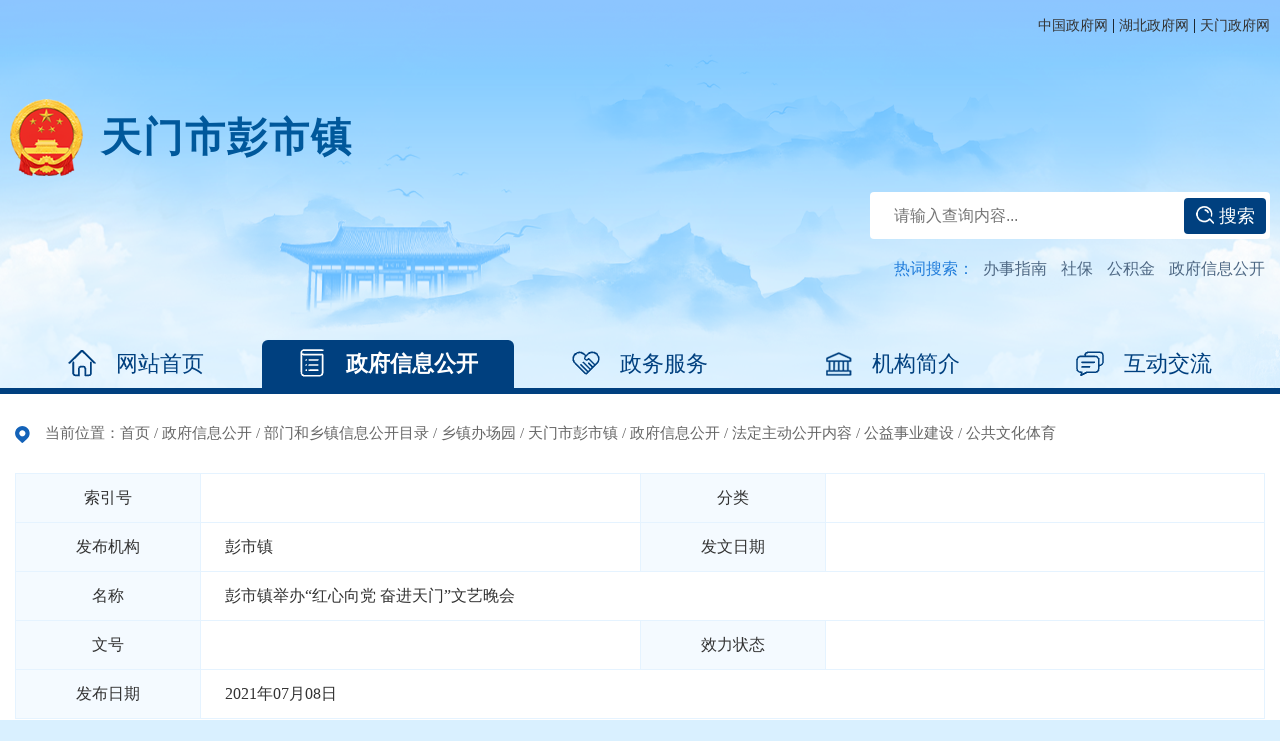

--- FILE ---
content_type: text/html
request_url: http://www.tianmen.gov.cn/zwgk/bmhxzxxgkml/xzbcy/psz/zfxxgk/fdzdgknr/gysyjs1/ggwhty/202107/t20210708_3636043.shtml
body_size: 9343
content:
<!DOCTYPE html>
<html>

<head>
    <!-- 兼容性设置 -->
    <meta charset="UTF-8" />
    <meta http-equiv="X-UA-Compatible" content="IE=edge,chrome=1" />
    <meta name="renderer" content="webkit" />
    <!-- 视口设置，移动端必须，PC端非响应式可以去掉 -->
    <meta name="viewport"
          content="width=device-width, initial-scale=1.0, maximum-scale=1, minimum-scale=1, user-scalable=no" />
    <!-- SEO用 -->
    <meta name="SiteName" content="天门市人民政府门户网站">
<meta name="SiteDomain" content="www.tianmen.gov.cn">
<meta name="SiteIDCode" content="4290060001">
<meta name="ColumnName" content="公共文化体育" />
<meta name="ColumnDescription" content="主要用于天门市人民政府-公共文化体育,公共文化体育等信息的发布" />
<meta name="ColumnKeywords" content="天门市人民政府公共文化体育" />
<meta name="ColumnType" content="公共文化体育" />
    <meta name="ArticleTitle" content="彭市镇举办“红心向党  奋进天门”文艺晚会">
<meta name="PubDate" content="2021-07-08 17:25">
<meta name="ContentSource" content="彭市镇">
<meta name="Keywords" content="天门市人民政府门户网站,文艺晚会;党史;实事">
<meta name="Author"content="天门市张狄">
<meta name="Description" content="">
<meta name="Url" content="http://www.tianmen.gov.cn/zwgk/bmhxzxxgkml/xzbcy/psz/zfxxgk/fdzdgknr/gysyjs1/ggwhty/202107/t20210708_3636043.shtml">
    <title>彭市镇举办“红心向党  奋进天门”文艺晚会-天门市人民政府</title>

    <link rel="stylesheet" href="../../../../../../../../../material/2024/static/css/swiper.min.css">
    <link rel="stylesheet" href="../../../../../../../../../material/2024/static/css/animate.min.css">
    <link rel="stylesheet" href="../../../../../../../../../material/2024/static/css/common.css">
    <link rel="stylesheet" href="../../../../../../../../../material/2024/static/css/ui.css">
    <link rel="stylesheet" href="../../../../../../../../../material/2024/static/css/tm_tysy24.css">
    <link rel="stylesheet" href="../../../../../../../../../material/2024/static/css/tysy_ui.css">
    <link rel="stylesheet" href="../../../../../../../../../material/2024/static/css/details.css">

    <script src="../../../../../../../../../material/2024/static/js/flexible.js"></script>
    <script src="../../../../../../../../../material/2024/static/js/jquery-3.6.0.min.js"></script>
    <script src="../../../../../../../../../material/2024/static/js/swiper.min.js"></script>
    <script src="../../../../../../../../../material/2024/static/js/layui/layui.js"></script>
    <script src="../../../../../../../../../material/2024/static/js/jquery_qrcode_min.js"></script>

    <!-- 通用、分页 -->
    <script src="../../../../../../../../../material/2024/static/js/coon.min.js"></script>
</head>

<body>
<style>
    .otherlink-bg{background:rgba(0,0,0,0.8) none repeat scroll 0 0;bottom:0;left:0;opacity:0;position:fixed;right:0;top:0;transition:all .3s ease 0s;z-index:99}.otherlink-bg.in{opacity:1}.otherlink-pop{background-color:#fff;border:1px solid rgba(0,0,0,0.3);border-radius:6px;box-shadow:0 3px 7px rgba(0,0,0,0.3);height:180px;left:50%;margin:-250px 0 0 -280px;overflow:hidden;position:fixed;top:-25%;transition:all .4s ease 0s;width:470px;z-index:100}.otherlink-pop.in{top:50%}.otherlink-pop a.offBtn{color:#ccc;font-size:20px;font-weight:700;line-height:20px;padding:5px 10px;position:absolute;right:8px;top:5px}.otherlink-pop h2{font-size:16px;padding:45px 40px;font-weight:normal;text-align:left;font-size:14px;line-height:2em}.otherlink-pop p.btns{background:#f5f5f5 none repeat scroll 0 0;border-top:1px solid #ddd;bottom:0;height:50px;left:0;position:absolute;text-align:right;width:100%}.otherlink-pop p.btns a{border:1px solid #bbb;border-radius:5px;color:#333;display:inline-block;font-size:14px;height:30px;line-height:30px;margin:9px 15px 0 0;padding:0 15px}.otherlink-pop p.btns a:hover{background:#e6e6e6 none repeat scroll 0 0}.otherlink-pop p.btns a.toOtherLink{background:#337ab7 none repeat scroll 0 0;border:1px solid #337ab7;color:#fff}.otherlink-pop p.btns a.toOtherLink:hover{background:#286090 none repeat scroll 0 0}

</style>
<!-- DOM 开始 -->
<div class="wrap">
    <!-- header开始 -->
    <!-- header开始 -->
<div class="header">
    <div class="header_info">
        <div class="inner clearfix">

            <div class="header_toolbar fr">
                <a href="//www.gov.cn/" target="_blank">中国政府网</a> |
                <a href="//www.hubei.gov.cn/" target="_blank">湖北政府网</a> |
                <a href="http://www.tianmen.gov.cn/" target="_blank" >天门政府网</a>
            </div>
        </div>
    </div>
    <div class="header_main">
        <div class="inner">
            <h1 class="header_logo clearfix">
                <a  class="logo_title"> </a>
            </h1>
        </div>
        <div class="inner">
            <div class="header_right fr">
                <div class="search">
                    <div class="search_box">
                        <form action="/ssp/main/index.html" target="_blank">
                            <input type='hidden' id="siteId" name='siteId' value='402831198b8eaf90018ba7ad84c90004' />
                            <input type='hidden' id="isMain" name='isMain' value='###' />

                            <input type="text" maxlength="20" onclick="if(this.value=='请输入关键字'){this.value='';}" name="keyWord" placeholder="请输入查询内容..." />
                            <button type="submit"><img src="//www.tianmen.gov.cn/material/2024/static/images/icon_search.png" alt="" class="vam" /> 搜索</button>
                        </form>

                    </div>
                </div>
                <div class="hotwords">
                    <span>热词搜索：</span>
                    <a href="/ssp/main/index.html?key=&siteId=402831198b8eaf90018ba7ad84c90004&isMain=###keyWord=办事指南" target="_blank">办事指南</a>
                    <a href="/ssp/main/index.html?key=&siteId=402831198b8eaf90018ba7ad84c90004&isMain=###keyWord=社保" target="_blank">社保</a>
                    <a href="/ssp/main/index.html?key=&siteId=402831198b8eaf90018ba7ad84c90004&isMain=###keyWord=公积金" target="_blank">公积金</a>
                    <a href="/ssp/main/index.html?key=&siteId=402831198b8eaf90018ba7ad84c90004&isMain=###keyWord=政府信息公开" target="_blank">政府信息公开</a>
                </div>
            </div>
        </div>
    </div>
    <!-- 移动端菜单开始 -->
    <div class="menu-btn"><span></span><span></span><span></span></div>
    <div class="menu">
        <ul>

            <li ><a class="sy">网站首页</a></li>
            <li ><a  class="zwgk">政府信息公开</a></li>
            <li><a href="http://www.tianmen.gov.cn/zwfw/" target="_blank">政务服务</a></li>
            <li ><a class="jgzn">机构简介</a></li>
            <li><a href="http://www.tianmen.gov.cn/hdjl/" target="_blank">互动交流</a></li>
        </ul>
    </div>
    <div class="mask"></div>
    <!-- 移动端菜单结束 -->
</div>
<!-- header结束 -->

<!-- nav开始 -->
<ul class="nav inner">
    <li ><a class="sy" ><i class="s1"></i>网站首页</a></li>
    <li ><a class="zwgk"><i class="s2"></i>政府信息公开</a></li>

    <li><a href="http://www.tianmen.gov.cn/zwfw/"><i class="s3"></i>政务服务</a></li>
    <li ><a class="jgzn"><i class="sjg"></i>机构简介</a></li>
    <li><a href="http://www.tianmen.gov.cn/hdjl/"><i class="s4"></i>互动交流</a></li>


</ul>

<!--导航选中效果-->
<script type="text/javascript">
    var path = window.location.href;
    var li = document.querySelectorAll('.nav li');
    if(path.indexOf('/zfxxgk/')!==-1){
        li[1].className = "cur"
    }else if(path.indexOf('/jgzn/')!==-1){
        li[3].className = "cur"
    }else{
        li[0].className = "cur"
    }


</script>
<script type="text/javascript">


    var chnlList = ["天门市多宝镇","天门市拖市镇","天门市张港镇","天门市渔薪镇","天门市蒋场镇","天门市汪场镇","天门市黄潭镇","天门市岳口镇","天门市小板镇","天门市横林镇","天门市麻洋镇","天门市多祥镇","天门市彭市镇","天门市马湾镇","天门市干驿镇","天门市卢市镇","天门市净潭乡","天门市九真镇","天门市胡市镇","天门市皂市镇","天门市石家河镇","天门市佛子山镇","天门市蒋湖农场","天门市竟陵街道办事处","天门市侯口街道办事处","天门市杨林街道办事处"];
    var pathList = ["dbz1","tsz","zgz","yxz","jcz","wcz","htz","ykz","xbz","hlz","myz","tmgyy","psz","mwz","gyz","lsz","jtx","jzz","hsz","zsz","sjhz","fzsz","jhnc","jlbsc","hkjdbac","ylbsc"];
    var href = window.location.href.split('/xzbcy/')[1];
    var path = href.split('/')[0];
    var index = $.inArray(path, pathList);
    var lmlj= 'http://www.tianmen.gov.cn/zwgk/bmhxzxxgkml/xzbcy/';
    $('.logo_title').text(chnlList[index]);
    $('.sy').attr('href',lmlj+pathList[index]);

    $('.zwgk').attr('href',lmlj+pathList[index]+'/zfxxgk/');
    $('.jgzn').attr('href',lmlj+pathList[index]+'/zfxxgk/fdzdgknr/jgzn/jgzn/');

</script>
<!-- nav结束 -->
    <!-- header结束 -->

    <!-- content 开始 -->
    <div class="content">

        <div class="inner p-30r" style="background-color: #fff;border-top: 6px solid #00407f;">
            <div class="where">
                当前位置：<a href="../../../../../../../../../" title="首页" class="CurrChnlCls">首页</a>&nbsp;/&nbsp;<a href="../../../../../../../../" title="政府信息公开" class="CurrChnlCls">政府信息公开</a>&nbsp;/&nbsp;<a href="../../../../../../../" title="部门和乡镇信息公开目录" class="CurrChnlCls">部门和乡镇信息公开目录</a>&nbsp;/&nbsp;<a href="../../../../../../" title="乡镇办场园" class="CurrChnlCls">乡镇办场园</a>&nbsp;/&nbsp;<a href="../../../../../" title="天门市彭市镇" class="CurrChnlCls">天门市彭市镇</a>&nbsp;/&nbsp;<a href="../../../../" title="政府信息公开" class="CurrChnlCls">政府信息公开</a>&nbsp;/&nbsp;<a href="../../../" title="法定主动公开内容" class="CurrChnlCls">法定主动公开内容</a>&nbsp;/&nbsp;<a href="../../" title="公益事业建设" class="CurrChnlCls">公益事业建设</a>&nbsp;/&nbsp;<a href="../" title="公共文化体育" class="CurrChnlCls">公共文化体育</a>
            </div>
            <div class="ftable">
                <div class="frow" style="width: 50%;">
                    <div class="fth">索引号</div>
                    <div class="ftd"></div>
                </div>
                <div class="frow" style="width: 50%;">
                    <div class="fth">分类</div>
                    <div class="ftd"></div>
                </div>
                <div class="frow" style="width: 50%;">
                    <div class="fth">发布机构</div>
                    <div class="ftd">彭市镇</div>
                </div>
                <div class="frow" style="width: 50%;">
                    <div class="fth">发文日期</div>
                    <div class="ftd"></div>
                </div>
                <div class="frow" style="width: 100%;">
                    <div class="fth">名称</div>
                    <div class="ftd">
                        彭市镇举办“红心向党  奋进天门”文艺晚会
                    </div>
                </div>
                <div class="frow" style="width: 50%;">
                    <div class="fth">文号</div>
                    <div class="ftd"></div>
                </div>
                <div class="frow" style="width: 50%;">
                    <div class="fth">效力状态</div>
                    <div class="ftd"></div>
                </div>
                <div class="frow" style="width: 100%;">
                    <div class="fth">发布日期</div>
                    <div class="ftd">
                        2021年07月08日
                    </div>
                </div>
            </div>
            <div class="article" >
                <h2 class="article_title printContent">彭市镇举办“红心向党  奋进天门”文艺晚会</h2>
                <div class="option clearfix">
                    <div class="share_box fr">
                        分享至
                        <div class="share bdfx fr">

                        </div>
                    </div>
                    <h4 class="article_title2"></h4>
                    <div class="jfontsize fr">
                        <a href="javascript:;" title="切换大字体" class="jfont_btn" id="jfontsize-p2"></a>
                        <i class="separator"></i>
                        <a href="javascript:;" title="切换小字体" class="jfont_btn" id="jfontsize-m2"></a>
                        <i class="separator"></i>
                        <a href="javascript:;" title="打印" class="print_btn btnPrint" onclick="htmlprint();"></a>
                    </div>
                    <div class="info fl ">
                        <span class="date">发布时间：2021-07-08 17:25</span>
                        
                            <i class="separator hidden-xs"></i>
                            <span class="source">来源：彭市镇</span>
                        
                    </div>
                </div>
                <div class="article_content" >
                    <div class="view TRS_UEDITOR trs_paper_default trs_web" style="font-size: 16px;">
                        <div class="view TRS_UEDITOR trs_paper_default trs_word"><p style="text-indent: 2em; text-align: justify;">6月30日傍晚，“红心向党 奋进天门”文艺晚会在彭市镇长江村村委会广场举办。为庆祝中国共产党成立100周年，彭市镇紧紧围绕“学党史、悟思想、办实事、开新局”的精神内涵，带领群众重温党的光辉历史，繁荣群众精神文化生活。</p><p><br/></p></div>
                    </div>
                </div>
                <div class="article_appendix" id="appendix">
                    <span>附件：</span>
                    <ul class="list_links">
                        
                    </ul>
                </div>
                <div class="article_code no-print" id="qrcodeCanvas">
                    <script>
                        jQuery('#qrcodeCanvas').qrcode({
                            render: "canvas", //也可以替换为table
                            width: 160,
                            height: 160,
                            text: document.location.href
                        });
                    </script>
                    <p>扫一扫在手机上查看当前页面</p>
                </div>
                <div class="article_btns no-print">
                    <a class="article_btn" onclick="htmlprint();"><img src="../../../../../../../../../material/2024/static/images/icon_print2.png" alt="" />我要打印</a>
                    <a class="article_btn" onclick="window.close();"><img src="../../../../../../../../../material/2024/static/images/icon_close.png" alt="" />关闭窗口</a>
                </div>
                <div class="article_jiedu">

                    


                </div>
            </div>
        </div>



    </div>
    <!-- content 结束 -->

    <!-- footer 开始 -->
    <!--外链弹框样式-->
<style>
    .otherlink-bg{background:rgba(0,0,0,0.8) none repeat scroll 0 0;bottom:0;left:0;opacity:0;position:fixed;right:0;top:0;transition:all .3s ease 0s;z-index:99}.otherlink-bg.in{opacity:1}.otherlink-pop{background-color:#fff;border:1px solid rgba(0,0,0,0.3);border-radius:6px;box-shadow:0 3px 7px rgba(0,0,0,0.3);height:180px;left:50%;margin:-250px 0 0 -280px;overflow:hidden;position:fixed;top:-25%;transition:all .4s ease 0s;width:470px;z-index:100}.otherlink-pop.in{top:50%}.otherlink-pop a.offBtn{color:#ccc;font-size:20px;font-weight:700;line-height:20px;padding:5px 10px;position:absolute;right:8px;top:5px}.otherlink-pop h2{font-size:16px;padding:45px 40px;font-weight:normal;text-align:left;font-size:14px;line-height:2em}.otherlink-pop p.btns{background:#f5f5f5 none repeat scroll 0 0;border-top:1px solid #ddd;bottom:0;height:50px;left:0;position:absolute;text-align:right;width:100%}.otherlink-pop p.btns a{border:1px solid #bbb;border-radius:5px;color:#333;display:inline-block;font-size:14px;height:30px;line-height:30px;margin:9px 15px 0 0;padding:0 15px}.otherlink-pop p.btns a:hover{background:#e6e6e6 none repeat scroll 0 0}.otherlink-pop p.btns a.toOtherLink{background:#337ab7 none repeat scroll 0 0;border:1px solid #337ab7;color:#fff}.otherlink-pop p.btns a.toOtherLink:hover{background:#286090 none repeat scroll 0 0}

</style>
<!-- footer 开始 -->
<div class="footer">

    <!-- copyright 开始 -->
    <div class="inner">
        <div class="copyright">
            <p class="handle">
                <a href="/qtlm/lxwm">联系我们</a>|
                <a href="javascript:void(0)" onclick="SetHome(window.location)">设为首页</a>|
                <a href="javascript:void(0)" onclick="AddFavorite(window.location,document.title)">加入收藏</a>|
                <a href="/qtlm/zddt/">站点地图</a>|
                <a href="/wzq/" target="_blank">网站群</a>|
                <a href="/qtlm/gywm/">关于我们</a>
            </p>
            <p>
                版权所有：天门市人民政府&nbsp;&nbsp;&nbsp;&nbsp;
                天门市人民政府办公室主管&nbsp;&nbsp;&nbsp;&nbsp;
                天门市政务服务和大数据管理局主办</p>
            <p>12345政务服务便民热线【12345（市内）、0728-4812345（市外）】</p>
            <p>
                政府网站标识码：4290060001&nbsp;&nbsp;&nbsp;&nbsp;
                鄂ICP备05005537号-1&nbsp;&nbsp;&nbsp;&nbsp;
                鄂公网安备42900602000138号
            </p>
        </div>
        <div class="wxb">
            <a href="https://www.12377.cn/" target="_blank">
                <img src="http://www.tianmen.gov.cn/material/2024/static/images/wxb.png" />
            </a>
        </div>
        <div class="jc">
            <script id="_jiucuo_" sitecode='4290060001' src='http://www.tianmen.gov.cn/material/2021/js/jiucuo.js'></script>

        </div>
        <div class="gov">
            <a href="http://bszs.conac.cn/sitename?method=show&id=23C5D746B803345AE053022819AC7623" target="_blank">
                <img src="http://www.tianmen.gov.cn/material/2024/static/images/red.png" />
            </a>
        </div>
    </div>
    <!-- copyright 结束 -->
</div>
<!-- footer 结束 -->

    <!-- footer 结束 -->

</div>
<!-- DOM 结束 -->
<script src="../../../../../../../../../material/2024/static/js/common.js"></script>

<script>
    $(document).ready(function () {
        // 操作条固定
        function optionFixed() {
            var st = $(document).scrollTop()
            var gt = $('.article_content').offset().top;
            st > gt ? $(".option").addClass('fixed') : $(".option").removeClass('fixed');
            $('h4.article_title2').text($('h2.article_title').text());
        }
        $(window).bind("load scroll resize", optionFixed);

        // 如果条数少于1，则隐藏
        function hideLessThanOne(father) {
            var links = $(father + ' li').length;
            if (links < 1) {
                $(father).hide();
            }
        }
        hideLessThanOne('.article_appendix')
        hideLessThanOne('.article_zhengce')
        hideLessThanOne('.article_jiedu')
        hideLessThanOne('.article_links')
    });
</script>
<script type="text/javascript">
    var appLen = $('#appendix .xl_list1 ul li').length
    if(appLen>0){
        $('#appendix').show();
    }
    var appLen = $('.article_links ul li').length
    if(appLen>0){
        $('.article_links').show();
    }
</script>
<script>
    //转为小数
    function changeNum(num, length = 2) {
        var decimal = num / Math.pow(10, length);
        //toFixed指定保留几位小数
        decimal = decimal.toFixed(length) + "";
        return decimal.substr(decimal.indexOf(".") + 1);
    }

    new Swiper("#Swiper1", {
        autoplay: {
            stopOnLastSlide: true,
            delay: 3000,
        },
        speed: 1000,
        loop: true,
        pagination: {
            el: "#Swiper1Pag",
            clickable: true,
        },
        pagination: {
            el: "#Swiper1Pag",
            clickable: true,
            // 自定义分页器，必须的type类型
            type: "custom",
            renderCustom: function (swiper, current, total) {
                var paginationHtml = "";

                for (let index = 1; index <= total; index++) {
                    if (current == index) {
                        paginationHtml +=
                            '<span class="swiper-pagination-bullet swiper-pagination-bullet-active">' +
                            index +
                            '</span> ';
                        continue;
                    }
                    paginationHtml +=
                        '<span class="swiper-pagination-bullet">' +
                        index +
                        '</span> ';

                }


                return paginationHtml;
            },
        },
        navigation: {
            prevEl: "#Swiper1Prev",
            nextEl: "#Swiper1Next",
        },
        slidesPerView: 1,
        spaceBetween: 0,
        breakpoints: {
            992: {  //当屏幕宽度小于等于992
                slidesPerView: 1,
                spaceBetween: 0
            },
            600: {  //当屏幕宽度小于等于 600
                slidesPerView: 1,
                spaceBetween: 0
            },
        },

        observer: true,//修改swiper自己或子元素时，自动初始化swiper
        observeParents: true,//修改swiper的父元素时，自动初始化swiper
        on: {
            resize: function () {
                this.update(); //窗口变化时，更新Swiper的一些属性，如宽高等
            },
        },
    });
    new Swiper(".news_swiper", {
        autoplay: {
            stopOnLastSlide: true,
            delay: 3000,
        },
        speed: 1000,
        loop: false,
        pagination: {
            el: ".news_swiper .swiper-pagination",
            clickable: true,
        },
        slidesPerView: 5,
        slidesPerGroup: 5,
        spaceBetween: 23,
        breakpoints: {
            992: {  //当屏幕宽度大于等于768
                slidesPerView: 2,
                slidesPerGroup: 2,
            },
        },
        roundLengths: true,
        observer: true,//修改swiper自己或子元素时，自动初始化swiper
        observeParents: true,//修改swiper的父元素时，自动初始化swiper
        on: {
            resize: function () {
                this.update(); //窗口变化时，更新Swiper的一些属性，如宽高等
            },
        },
    });
    // 专题专栏
    new Swiper("#Swiper2", {
        autoplay: {
            stopOnLastSlide: true,
            delay: 3000,
        },
        speed: 1000,
        loop: true,
        navigation: {
            prevEl: "#Swiper2Prev",
            nextEl: "#Swiper2Next",
        },
        slidesPerView: 4,
        spaceBetween: 0,
        breakpoints: {
            992: {  //当屏幕宽度小于等于992
                slidesPerView: 2,
                spaceBetween: 0,
            },
            600: {  //当屏幕宽度小于等于600
                slidesPerView: 1,
                spaceBetween: 0,
            }
        },
        observer: true,//修改swiper自己或子元素时，自动初始化swiper
        observeParents: true,//修改swiper的父元素时，自动初始化swiper
        on: {
            resize: function () {
                this.update(); //窗口变化时，更新Swiper的一些属性，如宽高等
            },
        },
    });
</script>
<!--wza-->
<link href="/material/wza/indeci/assets/css/bf/barrierfree.css" rel="stylesheet" type="text/css" />
<script src="/material/wza/indeci/assets/js/iframe.js" id="barrierFree" data="sn=E4874944C6C50B2B97A5DB12491FD0BF06E6DE59B6C1E38F9AAEDA51F4FDC59F&amp;rcode=[base64]&helpsrc=/material/wza/help.html"></script>
<!--wza-->
<!--外链弹框-->
<script>
//收藏本站
function AddFavorite(sURL,sTitle){
    sURL = encodeURI(sURL);
    try{
        window.external.addFavorite(sURL, sTitle);
    }catch(e){
        try{
            window.sidebar.addPanel(sTitle, sURL, "");
        }catch(e){
            alert("加入收藏失败，请使用Ctrl+D进行添加,或手动在浏览器里进行设置.");
        }
    }
}

//设为首页
function SetHome(url){
    if (document.all) {
        document.body.style.behavior='url(#default#homepage)';
        document.body.setHomePage(url);
    }else{
        alert("您好,您的浏览器不支持自动设置页面为首页功能,请您手动在浏览器里设置该页面为首页!");
    }
}


    /*2020年1月20日14:28:46  非本站链接弹窗提示*/
    function checkDomain(iCurrHerf){
        console.log('iCurrHerf:'+iCurrHerf);
        if(iCurrHerf.indexOf("www.gov.cn")!=-1){
            return true;
        }else if(iCurrHerf.indexOf("www.hubei.gov.cn")!=-1){
            return true;
        }else if(iCurrHerf.indexOf("zwfw.hubei.gov.cn")!=-1){
            return true;
        }else{
            return iCurrHerf.indexOf(window.location.host)!=-1 ? true:false;
        }
    }

    $(function(){
        //点击链接时 判断是否是外链，如果是弹出提示框
        var outReg = /^https?:\/\/[a-zA-Z0-9\.]+\.gov\.cn/;
        jQuery(document).undelegate("a")
        jQuery(document).delegate("a", "click", function(event) {
            var iCurrHerf = jQuery(this).attr('href');
            var iCurrId = jQuery(this).attr("id");

            if(iCurrHerf) {
                if(iCurrId != "outLinkA") {
                    if(iCurrHerf.indexOf(".cn") >= 0 || iCurrHerf.indexOf(".com") >= 0) {
                        // outReg.test(iCurrHerf)
                        if(!(checkDomain(iCurrHerf))) {
                            event.preventDefault();
                            var iPs = '您打开的是外部链接，该网页内容并非由天门市人民政府网提供，请注意甄别、确保上网安全。'
                            jQuery('body').append('<div class="otherlink-bg"></div><div class="otherlink-pop"><a href="javascript:;" class="closeBtn offBtn">×</a><h2>' + iPs + '</h2><p class="btns"><a href="javascript:;" class="closeBtn">放弃</a><a href="' + jQuery(this).attr('href') + '" id="outLinkA" class="toOtherLink" tag="' + jQuery(this).attr('href') + '" target="_blank">继续访问</a></p></div>')
                            setTimeout(function() {
                                jQuery('.otherlink-bg').addClass('in');
                                jQuery('.otherlink-pop').addClass('in');
                            }, 300)

                            jQuery('.otherlink-pop a.closeBtn').click(function() {

                                jQuery('.otherlink-bg').removeClass('in')
                                jQuery('.otherlink-pop').removeClass('in');
                                setTimeout(function() {
                                    jQuery('.otherlink-bg').remove();
                                    jQuery('.otherlink-pop').remove();
                                }, 300)
                            })
                            jQuery('.otherlink-pop a.toOtherLink').click(function() {
                                jQuery('.otherlink-bg').hide();
                                jQuery('.otherlink-pop').hide();

                            })
                        }

                    }
                }
            }
        })
    });
</script>
<!--外链弹框-->
<script type="text/javascript" src="/material/2020/js/zhuan.js"></script>
<script type="text/javascript" src="/material/js/ssoAjax.js"></script>
<!--访问统计--> 
<script>
var _hmt = _hmt || [];
(function() {
  var hm = document.createElement("script");
  hm.src = "https://hm.baidu.com/hm.js?9a3d6d2cc8349b1f39df06bc0f6f6e68";
  var s = document.getElementsByTagName("script")[0]; 
  s.parentNode.insertBefore(hm, s);
})();
</script>
 <script id="_trs_ta_js" src="//ta.trs.cn/c/js/ta.js?mpid=4086" async="async" defer="defer"></script> 
 <!--访问统计-->
<div id="NewsArticleID" style="display:none;">3636043</div>
<div id="NewsArticleTitle" style="display:none;">彭市镇举办“红心向党  奋进天门”文艺晚会</div>
<div id="NewsArticleType" style="display:none;">20</div>
<div id="NewsArticleSource" style="display:none;">彭市镇</div>
<div id="NewsArticleAuthor" style="display:none;"></div>
<div id="NewsArticlePubDay" style="display:none;">2021-07-08</div>
<div id="NewsEditionNumber" style="display:none;">50652</div>  
<div id="NewsEditionName" style="display:none;">公共文化体育</div>
</body>

</html>

--- FILE ---
content_type: text/css
request_url: http://www.tianmen.gov.cn/material/2024/static/css/details.css
body_size: 2420
content:
.ftable {
  box-sizing: border-box;
  width: 100%;
  margin-left: auto;
  margin-right: auto;
  display: flex;
  flex-wrap: wrap;
  border-top: solid 1px #e5f3ff;
  border-left: solid 1px #e5f3ff;
}
.ftable .frow {
  display: flex;
  justify-content: start;
}
.ftable .fth,
.ftable .ftd {
  display: flex;
  align-items: center;
  border-bottom: solid 1px #e5f3ff;
  border-right: solid 1px #e5f3ff;
  line-height: 1.5;
  padding-top: 12px;
  padding-bottom: 12px;
  font-size: 16px;
  font-weight: normal;
  color: #333333;
}
.ftable .fth {
  width: 185px;
  background-color: #f4faff;
  justify-content: center;
}
@media (max-width: 600px) {
  .ftable .fth {
    width: 120px;
  }
}
.ftable .ftd {
  flex: 1;
  padding-left: 24px;
  padding-right: 24px;
  word-break: break-all;
  text-align: justify;
}
@media (max-width: 1200px) {
  .ftable {
    width: 100%;
  }
  .ftable .frow {
    width: 100% !important;
  }
}
.article {
  font-size: 16px;
  padding: 0 30px;
  word-break: break-all;
}
@media print {
  .article a::after {
    content: '' !important;
  }
  .article .no-print {
    display: none;
  }
}
.article i.separator {
  display: inline-block;
  width: 1px;
  height: 15px;
  background-color: #666;
  vertical-align: middle;
  margin: 0 10px;
}
.article .article_title {
  padding: 15px 0;
  text-align: center;
  font-size: 30px;
  font-weight: bold;
  line-height: 1.5;
  color: #333;
}
.article .option {
  border-bottom: 1px solid #e5e5e5;
  margin-bottom: 20px;
  padding: 20px;
  line-height: 30px;
  color: #666666;
  font-size: 15px;
}
.article .option .article_title2 {
  display: none;
}
.article .option .share {
  position: relative;
  margin-left: 10px;
}
.article .option .share_btn {
  cursor: pointer;
  float: left;
  margin: 0 5px;
  width: 32px;
  height: 32px;
  background-repeat: no-repeat;
  background-position: center;
  background-size: contain;
  -webkit-transition: opacity 0.3s;
  -o-transition: opacity 0.3s;
  -moz-transition: opacity 0.3s;
  transition: opacity 0.3s;
}
.article .option .share_btn.share_weixin {
  background-image: url(../images/icon_weixin.png);
}
.article .option .share_btn.share_weibo {
  background-image: url(../images/icon_weibo.png);
}
.article .option .share_btn.share_qzone {
  background-image: url(../images/icon_qzone.png);
}
.article .option .share_btn:hover {
  opacity: 0.7;
}
.article .option .jfontsize {
  position: relative;
  margin-right: 30px;
}
.article .option .jfont_btn {
  cursor: pointer;
  vertical-align: middle;
  margin: 0 5px;
  width: 30px;
  height: 30px;
  background-repeat: no-repeat;
  background-image: url(../images/icon_jfont2.png);
}
.article .option .jfont_btn#jfontsize-p2 {
  background-position: 4px -45.8px;
}
.article .option .jfont_btn#jfontsize-p2:hover {
  background-position: 4px 6px;
}
.article .option .jfont_btn#jfontsize-m2 {
  background-position: -68px -45.8px;
}
.article .option .jfont_btn#jfontsize-m2:hover {
  background-position: -68px 6px;
}
.article .option .jfont_btn#jfontsize-d2 {
  background-position: -32px -45.8px;
}
.article .option .jfont_btn#jfontsize-d2:hover {
  background-position: -32px 6px;
}
.article .option .print_btn {
  cursor: pointer;
  vertical-align: middle;
  margin: 0 5px;
  width: 30px;
  height: 30px;
  background-repeat: no-repeat;
  background-position: center;
  background-image: url(../images/icon_print.png);
  -webkit-transition: opacity 0.3s;
  -o-transition: opacity 0.3s;
  -moz-transition: opacity 0.3s;
  transition: opacity 0.3s;
}
.article .option .print_btn:hover {
  opacity: 0.7;
}
.article .option .info {
  position: relative;
}
.article .option .info span {
  vertical-align: middle;
}
.article .option .info span i {
  margin-right: 10px;
  vertical-align: -1px;
}
.article .article_content {
  padding: 10px 0;
}
.article .article_content p,
.article .article_content div {
  text-align: justify;
  font-family: '微软雅黑', 'Microsoft YaHei', '仿宋', 'FangSong', '宋体', 'Song';
  font-size: 16px;
  color: #333;
  line-height: 2;
}
@media (max-width: 600px) {
  .article .article_content p,
  .article .article_content div {
    font-size: 20px !important;
  }
}
.article .article_content img,
.article .article_content video {
  max-width: 95%;
}
.article .article_appendix {
  border-top: 1px solid #e3e3e3;
  padding-top: 30px;
  display: -webkit-box;
  display: -webkit-flex;
  display: -moz-box;
  display: -ms-flexbox;
  display: flex;
  margin-bottom: 60px;
}
.article .article_appendix span {
  line-height: 2;
  color: #00407f;
}
.article .article_appendix span img {
  vertical-align: middle;
  margin-top: -3px;
  margin-right: 5px;
}
.article .article_appendix .list_links {
  -webkit-box-flex: 1;
  -webkit-flex: 1;
  -moz-box-flex: 1;
  -ms-flex: 1;
  flex: 1;
}
.article .article_appendix .list_links a {
  display: block;
  width: 100%;
  color: #010101;
  line-height: 2;
  -webkit-transition: opacity 0.3s;
  -o-transition: opacity 0.3s;
  -moz-transition: opacity 0.3s;
  transition: opacity 0.3s;
}
.article .article_appendix .list_links a:hover {
  opacity: 0.7;
}
.article .article_btns {
  margin-bottom: 30px;
  text-align: center;
  padding: 20px;
}
.article .article_btns .article_btn {
  display: inline-block;
  width: 134px;
  height: 36px;
  border-radius: 5px;
  background-image: linear-gradient(0deg, #ffffff 0%, #e8f4ff 23%, #f4faff 44%, #ffffff 100%), linear-gradient(#8cbcf7, #8cbcf7);
  background-blend-mode: normal, normal;
  border: solid 1px #c3d0db;
  line-height: 36px;
  text-align: center;
  color: #00407f;
  font-weight: normal;
  font-size: 14px;
  margin: 5px;
  transition: all 0.3s;
  -webkit-transition: opacity 0.3s;
  -o-transition: opacity 0.3s;
  -moz-transition: opacity 0.3s;
  transition: opacity 0.3s;
}
.article .article_btns .article_btn:hover {
  opacity: 0.7;
}
.article .article_btns img {
  vertical-align: middle;
  margin-top: -3px;
  margin-right: 5px;
}
.article .article_code {
  text-align: center;
}
.article .article_code p {
  margin: 20px 0;
  color: #666666;
}
@media (max-width: 600px) {
  .article .article_code {
    display: none;
  }
}
.article .article_zhengce,
.article .article_jiedu,
.article .article_links {
  padding-bottom: 40px;
}
.article .article_zhengce h6,
.article .article_jiedu h6,
.article .article_links h6 {
  padding-left: 25px;
  background-repeat: no-repeat;
  background-position: left 2px;
  font-size: 18px;
  font-weight: bold;
  color: #343434;
  padding-bottom: 15px;
  border-bottom: 1px dashed #d7d7d7;
  margin-bottom: 10px;
}
.article .article_zhengce .list_t li,
.article .article_jiedu .list_t li,
.article .article_links .list_t li {
  position: relative;
  line-height: 2;
}
.article .article_zhengce .list_t li a,
.article .article_jiedu .list_t li a,
.article .article_links .list_t li a {
  -webkit-transition: all 0.3s;
  -o-transition: all 0.3s;
  -moz-transition: all 0.3s;
  transition: all 0.3s;
  display: block;
  width: -webkit-calc(0%);
  width: -moz-calc(0%);
  width: calc(100% - 100px);
  white-space: nowrap;
  overflow: hidden;
  -o-text-overflow: ellipsis;
  text-overflow: ellipsis;
  font-size: 16px;
  color: #333333;
}
.article .article_zhengce .list_t li a:hover,
.article .article_jiedu .list_t li a:hover,
.article .article_links .list_t li a:hover {
  color: #5499f3;
}
@media (max-width: 600px) {
  .article .article_zhengce .list_t li a,
  .article .article_jiedu .list_t li a,
  .article .article_links .list_t li a {
    width: 100%;
  }
}
.article .article_zhengce .list_t li span,
.article .article_jiedu .list_t li span,
.article .article_links .list_t li span {
  position: absolute;
  top: 50%;
  -webkit-transform: translateY(-50%);
  -ms-transform: translateY(-50%);
  -moz-transform: translateY(-50%);
  -o-transform: translateY(-50%);
  transform: translateY(-50%);
  right: 0px;
  font-size: 16px;
  color: #888888;
}
.article .article_jiedu h6 {
  background-image: url(../images/star.png);
}
.article .article_links h6 {
  background-image: url(../images/link.png);
}
.article .article_zhengce h6 {
  background-image: url(../images/zhengce.png);
}
.article .option.fixed {
  position: fixed;
  top: 0;
  left: 0;
  z-index: 9;
  width: 100%;
  border-top: none;
  margin: 0;
  padding: 20px 10px;
  background-color: #fff;
  -webkit-box-shadow: 0 10px 20px rgba(0, 0, 0, 0.1);
  box-shadow: 0 10px 20px rgba(0, 0, 0, 0.1);
}
@media (max-width: 600px) {
  .article .option.fixed {
    display: none;
  }
}
.article .option.fixed .article_title2 {
  display: block;
  position: absolute;
  top: 50%;
  left: 20%;
  right: 20%;
  width: 60%;
  height: 30px;
  margin-top: -15px;
  line-height: 30px;
  text-align: center;
  font-size: 18px;
  font-weight: bold;
  color: #333;
  white-space: nowrap;
  overflow: hidden;
  -o-text-overflow: ellipsis;
  text-overflow: ellipsis;
}
.article .option.fixed .info,
.article .option.fixed .separator {
  display: none;
}
.article .option.fixed .jfontsize {
  float: left;
}
@media (max-width: 992px) {
  .article .option .jfontsize,
  .article .option .share_box {
    display: none;
  }
  .article .option.fixed .jfontsize,
  .article .option.fixed .share_box {
    display: block;
  }
}
@media (max-width: 600px) {
  .article {
    padding-left: 10px;
    padding-right: 10px;
  }
  .article .option .info span {
    display: block;
  }
}


--- FILE ---
content_type: application/javascript
request_url: http://www.tianmen.gov.cn/material/2024/static/js/coon.min.js
body_size: 5121
content:
/**跳转分页**/
var sPageName = "";
var sPageExt = "";
var PageCount = "";
function createPageHTML(_nPageCount, _nCurrIndex, _sPageName, _sPageExt, _rCount) {
    sCount = _rCount;
    sPageName = _sPageName.toLowerCase();
    sPageExt = _sPageExt.toLowerCase();
    nPageCount = _nPageCount;
    if (_nPageCount == null || _nPageCount <= 1) {
        return
    }
    var startNum = 1;
    var endNum = _nPageCount < 5 ? _nPageCount : 5;
    document.write("<span>总共 " + _nPageCount + " 页</span>");
    var nCurrIndex = _nCurrIndex || 0;
    if (nCurrIndex == 0) {
        document.write('<a class="up" href="javascript:void(0)">上一页</a>');
        document.write('<a class="current" href="javascript:void(0)">1</a>')
    } else {
        var nPreIndex = nCurrIndex - 1;
        var sPreFileExt = nPreIndex == 0 ? "" : ("_" + nPreIndex);
        document.write('<a class="up" href="' + sPageName + sPreFileExt + "." + sPageExt + '">上一页</a>')
    }
    var flag1 = true;
    var flag2 = true;
    if (_nPageCount > 5 && nCurrIndex > 3) {
        endNum = nCurrIndex + 3 > _nPageCount ? _nPageCount : nCurrIndex + 3
    }
    if (nCurrIndex > 3) {
        startNum = nCurrIndex - 2;
        if (_nPageCount - nCurrIndex < 3) {
            var fyxjcs = _nPageCount - nCurrIndex;
            startNum = startNum - 3 + fyxjcs
        }
    }
    if (nCurrIndex < 4 && nCurrIndex != 0) {
        document.write('<a href="' + _sPageName + "." + _sPageExt + '">1</a>')
    }
    for (var i = startNum; i < endNum; i++) {
        if (nCurrIndex == i) {
            document.write('<a class="current" href="javascript:void(0)">' + (i + 1) + "</a>")
        } else {
			 if (i == 0) {
                document.write("<a href=\"" + _sPageName + "." + _sPageExt + "\" >" + (i + 1) + "</a>");
            } else {
                document.write("<a href=\"" + _sPageName + "_" + i + "." + _sPageExt + "\" >" + (i + 1) + "</a>");
            }
        }
    }
    if (nCurrIndex == (_nPageCount - 1)) {
        document.write('<a  class="up" href="javascript:void(0)">下一页</a>&nbsp;')
    } else {
        var nNextIndex = nCurrIndex + 1;
        var sPreFileExt = nPreIndex == 0 ? "" : ("_" + nPreIndex);
        document.write('<a  class="up" href="' + sPageName + "_" + nNextIndex + "." + sPageExt + '">下一页</a>&nbsp;')
    }
    document.write('<font class="bai12_22h">共' + _nPageCount + '页   转到第<input type="text" id="num" value="' + (nCurrIndex + 1) + '" style="width:30px;font-size:12px;">页' + '&nbsp;<input style="font-size:12px" type="submit" value="GO" onClick="javascript:toPage()"></font>')
}
function toPage() {
    var _num = document.getElementById("num").value;
    if (isNaN(_num)) {
        alert("请输入数字");
        return false
    }
    var str = sPageName + "_" + (_num - 1) + "." + sPageExt;
    var url = location.href.substring(0, location.href.lastIndexOf("/") + 1);
    if (_num <= 1 || _num == null) {
        location.href = url + sPageName + "." + sPageExt
    } else {
        if (_num > nPageCount) {
            alert("本频道最多" + nPageCount + "页")
        } else {
            location.href = url + str
        }
    }
}

/**默认分页**/
function createPageHTMLTwo(_nPageCount, _nCurrIndex, _sPageName, _sPageExt, _sClassName, _nTotalCount) {
    if (_nPageCount == null || _nPageCount <= 1) {
        return
    }
    var startNum = 1;
    var endNum = _nPageCount < 5 ? _nPageCount : 5;
    var nCurrIndex = _nCurrIndex || 0;
    document.write("<div class='" + _sClassName + "'>");
    if (_nPageCount >= 2 && nCurrIndex >= 1) {
        if (nCurrIndex == 1) {
            document.write('<a href="' + _sPageName + "." + _sPageExt + '">首页</a>');
            document.write('<a href="' + _sPageName + "." + _sPageExt + '">上一页</a>')
        } else {
            document.write('<a href="' + _sPageName + "." + _sPageExt + '">首页</a>');
            document.write('<a href="' + _sPageName + "_" + (nCurrIndex - 1) + "." + _sPageExt + '">上一页</a>')
        }
    }
    if (nCurrIndex == 0) {
        document.write('<span  class="disabled" href="' + _sPageName + "." + _sPageExt + '">首页</span>');
        document.write('<span class="disabled">上一页</span><span class="current">1</span>')
    } else {
        if (nCurrIndex < 4) {
            document.write('<a href="' + _sPageName + "." + _sPageExt + '">1</a>')
        }
    }
    if (_nPageCount > 5 && nCurrIndex > 3) {
        endNum = nCurrIndex + 3 > _nPageCount ? _nPageCount : nCurrIndex + 3
    }
    if (nCurrIndex > 3) {
        startNum = nCurrIndex - 2
    }
    for (var i = startNum; i < endNum; i++) {
        if (nCurrIndex == i) {
            document.write('<span class="current">' + (i + 1) + "</span>")
        } else {
            document.write('<a href="' + _sPageName + "_" + i + "." + _sPageExt + '" >' + (i + 1) + "</a>")
        }
    }
    if (_nPageCount >= 2 && _nCurrIndex != _nPageCount - 1) {
        document.write('<a href="' + _sPageName + "_" + (nCurrIndex + 1) + "." + _sPageExt + '">下一页</a>');
        document.write('<a href="' + _sPageName + "_" + (_nPageCount - 1) + "." + _sPageExt + '">尾页</a>')
    }
    if (_nCurrIndex == _nPageCount - 1) {
        document.write('<span class="disabled">下一页</span>');
        document.write('<span class="disabled">尾页</span>')
    }
    document.write("</div>")
}


	
/**字体放大缩小**/	
$(function(){
 	// 字体放大缩小
 	var Zitidx = 16; //原始字体
 	var ztmaxNum = 34 //最大字体
 	var ztminNum = 10 //最小字体
 	var ztjdSet = $('.article_content *'); //控制范围
 	var nowSize = []
 	for (var i = 0; i < ztjdSet.length; i++) {
 		// 获取原有字体大小s
 		nowSize.push(parseInt(ztjdSet[i].style.fontSize.match(/\d+/g)))
 	};
 	// 字体＋
 	$('#jfontsize-p2').click(function() {
        console.log('字体＋');
 		if (Zitidx < ztmaxNum) Zitidx++
 		for (var i = 0; i < ztjdSet.length; i++) {
 			// 获取原有字体大小
 			var ovSize = parseInt(ztjdSet[i].style.fontSize.match(/\d+/g));
 			if (ovSize) {
 				ovSize < ztmaxNum ? ztjdSet[i].style.cssText += "font-size:" + (ovSize + 1) + "px !important;" : ''
 			} else {
 				ztjdSet[i].style.cssText += "font-size:" + Zitidx + "px !important;"
 			}
 		};
 	})
 	// 字体-
 	$('#jfontsize-m2').click(function() {
		console.log('字体-');
 		if (Zitidx > ztminNum) Zitidx--;
 		for (var i = 0; i < ztjdSet.length; i++) {
 			// 获取原有字体大小
 			var ovSize = parseInt(ztjdSet[i].style.fontSize.match(/\d+/g))
 			if (ovSize) {
 				ovSize > ztminNum ? ztjdSet[i].style.cssText += "font-size:" + (ovSize - 1) + "px !important;" : ''
 			} else {
 				ztjdSet[i].style.cssText += "font-size:" + Zitidx + "px !important;"
 			}
 		};
 	})
 	//字体还原
 	$('.ztmd').click(function() {
 		for (var i = 0; i < ztjdSet.length; i++) {
 			// 获取原有字体大小
 			if (nowSize[i]) {
 				ztjdSet[i].style.cssText += "font-size:" + nowSize[i] + "px !important;"
 			} else {
 				ztjdSet[i].style.cssText += "font-size:16px !important;"
 			}
 		};
 	})
	
});

/**打印**/	
(function($) {
    function getjQueryObject(string) {
        var jqObj = $("");
        try {
            jqObj = $(string).clone()
        } catch (e) {
            jqObj = $("<span />").html(string)
        }
        return jqObj
    }
    function printFrame(frameWindow) {
        var def = $.Deferred();
        try {
            setTimeout(function() {
                frameWindow.focus();
                try {
                    if (!frameWindow.document.execCommand("print", false, null)) {
                        frameWindow.print()
                    }
                } catch (e) {
                    frameWindow.print()
                }
                frameWindow.close();
                def.resolve()
            }, 250)
        } catch (err) {
            def.reject(err)
        }
        return def
    }
    function printContentInNewWindow(content) {
        var w = window.open();
        w.document.write(content);
        w.document.close();
        return printFrame(w)
    }
    function isNode(o) {
        return !!(typeof Node === "object" ? o instanceof Node : o && typeof o === "object" && typeof o.nodeType === "number" && typeof o.nodeName === "string")
    }
    $.print = $.fn.print = function() {
        var options, $this, self = this;
        if (self instanceof $) {
            self = self.get(0)
        }
        if (isNode(self)) {
            $this = $(self);
            if (arguments.length > 0) {
                options = arguments[0]
            }
        } else {
            if (arguments.length > 0) {
                $this = $(arguments[0]);
                if (isNode($this[0])) {
                    if (arguments.length > 1) {
                        options = arguments[1]
                    }
                } else {
                    options = arguments[0];
                    $this = $("html")
                }
            } else {
                $this = $("html")
            }
        }
        var defaults = {
            globalStyles: true,
            mediaPrint: false,
            stylesheet: null,
            noPrintSelector: ".no-print",
            iframe: true,
            append: null,
            prepend: null,
            manuallyCopyFormValues: true,
            deferred: $.Deferred()
        };
        options = $.extend({}, defaults, (options || {}));
        var $styles = $("");
        if (options.globalStyles) {
            $styles = $("style, link, meta, title")
        } else {
            if (options.mediaPrint) {
                $styles = $("link[media=print]")
            }
        }
        if (options.stylesheet) {
            $styles = $.merge($styles, $('<link rel="stylesheet" href="' + options.stylesheet + '">'))
        }
        var copy = $this.clone();
        copy = $("<span/>").append(copy);
        copy.find(options.noPrintSelector).remove();
        copy.append($styles.clone());
        copy.append(getjQueryObject(options.append));
        copy.prepend(getjQueryObject(options.prepend));
        if (options.manuallyCopyFormValues) {
            copy.find("input").each(function() {
                var $field = $(this);
                if ($field.is("[type='radio']") || $field.is("[type='checkbox']")) {
                    if ($field.prop("checked")) {
                        $field.attr("checked", "checked")
                    }
                } else {
                    $field.attr("value", $field.val())
                }
            });
            copy.find("select").each(function() {
                var $field = $(this);
                $field.find(":selected").attr("selected", "selected")
            });
            copy.find("textarea").each(function() {
                var $field = $(this);
                $field.text($field.val())
            })
        }
        var content = copy.html();
        try {
            options.deferred.notify("generated_markup", content, copy)
        } catch (err) {
            console.warn("Error notifying deferred", err)
        }
        copy.remove();
        if (options.iframe) {
            try {
                var $iframe = $(options.iframe + "");
                var iframeCount = $iframe.length;
                if (iframeCount === 0) {
                    $iframe = $('<iframe height="0" width="0" border="0" wmode="Opaque"/>').prependTo("body").css({
                        "position": "absolute",
                        "top": -999,
                        "left": -999
                    })
                }
                var w, wdoc;
                w = $iframe.get(0);
                w = w.contentWindow || w.contentDocument || w;
                wdoc = w.document || w.contentDocument || w;
                wdoc.open();
                wdoc.write(content);
                wdoc.close();
                printFrame(w).done(function() {
                    setTimeout(function() {
                        if (iframeCount === 0) {
                            $iframe.remove()
                        }
                    }, 100)
                }).fail(function(err) {
                    console.error("Failed to print from iframe", err);
                    printContentInNewWindow(content)
                }).always(function() {
                    try {
                        options.deferred.resolve()
                    } catch (err) {
                        console.warn("Error notifying deferred", err)
                    }
                })
            } catch (e) {
                console.error("Failed to print from iframe", e.stack, e.message);
                printContentInNewWindow(content).always(function() {
                    try {
                        options.deferred.resolve()
                    } catch (err) {
                        console.warn("Error notifying deferred", err)
                    }
                })
            }
        } else {
            printContentInNewWindow(content).always(function() {
                try {
                    options.deferred.resolve()
                } catch (err) {
                    console.warn("Error notifying deferred", err)
                }
            })
        }
        return this
    }
}
)(jQuery);

//局部打印
function htmlprint() {
	$.print('.article');
}

//分享
$(function(){     
	$(".share_box .bdfx").prepend('<a href="javascript:;" title="分享到微信" onclick="share2wechat()" class="share_btn share_weixin"></a><a href="javascript:;" title="分享到新浪微博" onclick="shareTSina()" class="share_btn share_weibo"></a><a href="javascript:;" title="分享到QQ空间" onclick="shareQzone()" class="share_btn share_qzone"></a>');
});
	window._bd_share_config = {
		"common": {
			"bdSnsKey": {},
			"bdText": "",
			"bdMini": "2",
			"bdMiniList": false,
			"bdPic": "",
			"bdStyle": "1",
			"bdSize": "24"
		},
		"share": {}
	};
	var title = document.title;
	var rLink = window.location.href;
	var summary = document.title;
	var site = window.location.href;
	/*,分享到qq空间*/
	function shareQzone() {
		window.open('http://sns.qzone.qq.com/cgi-bin/qzshare/cgi_qzshare_onekey?title=' +
			encodeURIComponent(title) + '&url=' + encodeURIComponent(rLink) + '&summary=' +
			encodeURIComponent(summary) + '&site=' + encodeURIComponent(site), '_blank');
	}
	/*,分享微博*/
	function shareTSina() {
		window.open("http://service.weibo.com/share/share.php?pic=" + "&title=" +
			encodeURIComponent(title.replace(/&nbsp;/g, " ").replace(/<br \/>/g, " ")) + "&url=" + encodeURIComponent(rLink), "分享至新浪微博");
	}
	/*,分享微信*/
	function share2wechat() {
	  $('body').append('<div id="wechat-share" style="position: fixed;left: 50%;top: 50%;margin-left: -120px;margin-top: -158px;padding:10px; border: solid 1px #d8d8d8;background: #fff;z-index: 11001;font-size: 12px;"><div style="font-size: 12px;font-weight: bold;text-align: left;line-height: 16px;height: 16px;position: relative;color: #000;"><span>分享到微信朋友圈</span><a href="#" onclick="document.getElementById(\'wechat-share\').remove();return false;" style="width: 16px;height: 16px;position: absolute;right: 0px;top: 0px;color: #999;text-decoration: none;font-size: 16px;">×</a></div><div style="padding:15px 10px;"><div id="wechatsharecode" style="width:205px;height:205px;margin:0px auto;"></div></div><div style="font-size: 12px;text-align: left;line-height: 22px;color: #666;">打开微信，点击底部的“发现”，<br>使用“扫一扫”即可将网页分享至朋友圈。</div></div>')
	  $('#wechatsharecode').qrcode({text:document.location.href,width:205,height:205});
	}

	

